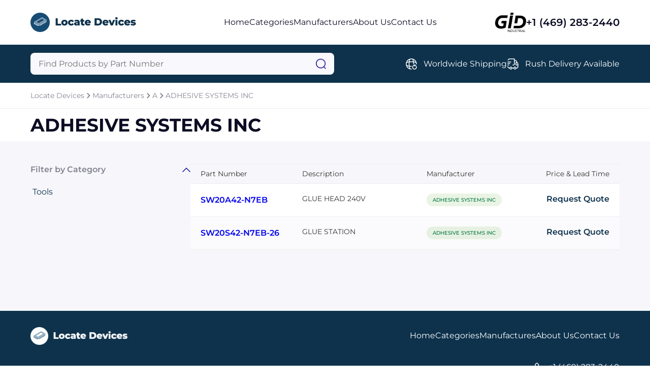

--- FILE ---
content_type: text/html; charset=utf-8
request_url: https://www.locatedevices.net/manufacturers/adhesive_systems_inc
body_size: 3946
content:




<!DOCTYPE html>
<html lang="en">

<head prefix="og: http://ogp.me/ns#">
	<meta charset="UTF-8" />
	<meta name="viewport" content="width=device-width, initial-scale=1.0" />
	
    <meta name="description" content="Browse ADHESIVE SYSTEMS INC parts at Locate Devices." />
    <meta property="og:description" content="Browse ADHESIVE SYSTEMS INC parts at Locate Devices." />

	<title>ADHESIVE SYSTEMS INC - Locate Devices</title>
	<link rel="stylesheet" href="/sitefiles/locatedevices/site.css" />
	<link rel="stylesheet" href="/css/global.css" />
	
    <link rel="stylesheet" href="/css/products-by-category.css?12121" />
    <link rel="stylesheet" href="/css/products-by-category.responsive.css" />
    <link rel="stylesheet" href="/css/request-quote.css" />



	<link rel="shortcut icon" type="image/png" href="/sitefiles/locatedevices/favicon.png" />
</head>

<body>
	<script src="/lib/jquery/dist/jquery.js"></script>
	<script src="/js/jquery.blockUI.js"></script>
	<script src="/lib/EasyAutocomplete/dist/jquery.easy-autocomplete.js"></script>

	




<div class="block"></div>
    <nav class="navbar row-center-between">
    <a class="navbar-left" href="https://www.locatedevices.net">
        <img src="/sitefiles/locatedevices/logo.png" alt="logo" />
        </a>
        <ul class="navbar-center row-center-unset">
            <li>
            <a href="https://www.locatedevices.net">Home</a>
            </li>
            <li>
            <a href="https://www.locatedevices.net/categories">Categories</a>
            </li>
                <li>
                    <a href="https://www.locatedevices.net/manufacturers">Manufacturers</a>
                </li>
            <li>
            <a href="https://www.locatedevices.net/about">About Us</a>
            </li>
            <li>
            <a href="https://www.locatedevices.net/contact">Contact Us</a>
            </li>
        </ul>
        <div class="navbar-right row-center-unset">
        <img src="/assets/images/industrial.png" alt="GID logo" />
            <a href="">+1 (469) 283-2440</a>
        </div>
    <img class="menu" src="/assets/images/menu.png" alt="menu" />
    </nav>

    <section class="menu-content">
        <div>
        <a href="https://www.locatedevices.net">Home</a>
        <a href="https://www.locatedevices.net/categories">Categories</a>
        <a href="https://www.locatedevices.net/manufacturers">Manufacturers</a>
        <a href="https://www.locatedevices.net/about">About Us</a>a
        <a href="https://www.locatedevices.net/contact">Contact Us</a>a
            <div class="row-center-unset">
            <img src="/assets/images/logo-footer.png" alt="logo footer" />
                <a href="">+1 (469) 283-2440</a>
            </div>
        </div>
    </section>

    <section class="search row-center-between">
        <div class="search-form">
        <form id="searchForm" action="https://www.locatedevices.net/search">
            <input type="hidden" id="hdnAutoCompleteUrl" value="https://www.locatedevices.net/autocomplete/products" />
            <input type="text" name="query" id="searchQuery" placeholder="Find Products by Part Number" aria-label="Query" maxlength="80" autocomplete="off" autocorrect="off" />
            <img src="/assets/images/search.png" alt="search" onClick="javascript:document.forms[0].submit();" style="cursor: pointer;" />
        </form>
        </div>
        <div class="search-list row-center-unset">
            <div class="search-item row-center-unset">
            <img src="/assets/images/global.png" alt="global" />
                <p>Worldwide Shipping</p>
            </div>
            <div class="search-item row-center-unset">
            <img src="/assets/images/truck-fast.png" alt="truck fast" />
                <p>Rush Delivery Available</p>
            </div>
</div>
        </div>
    </section>



<section class="breadcrum row-center-unset">
		<a href="https://www.locatedevices.net">Locate Devices</a>
			<img src="/assets/images/chervon-right.png" alt="chervon right" />
		<a href="https://www.locatedevices.net/manufacturers">Manufacturers</a>
			<img src="/assets/images/chervon-right.png" alt="chervon right" />
		<a href="https://www.locatedevices.net/manufacturers-a">A</a>
			<img src="/assets/images/chervon-right.png" alt="chervon right" />
		<a href="https://www.locatedevices.net/manufacturers/adhesive_systems_inc">ADHESIVE SYSTEMS INC</a>
</section>




<section class="title row-center-between">
                        <h1>ADHESIVE SYSTEMS INC </h1>

	<div class="filter-mobile row-center-unset open-modal" data-modal="filter">
		<p>FILTER</p>
		<img src="/assets/images/filter.png" alt="sort" />
	</div>
</section>


<section class="content">
    <div class="row-center-between">
        <div class="filter-collapse">
            <div class="collapse-item active">
                <div class="header row-center-between">
                    <p>Filter by Category</p>
                    <img src="/assets/images/chervon-down.png" alt="chervon down" />
                </div>
                <div class="body">

                            <a href="https://www.locatedevices.net/manufacturers/adhesive_systems_inc?category=tools">Tools</a>
                </div>
            </div>



        </div>
        <div class="list-products">

<section class="pagination row-center-unset">

</section>
            <div class="table">
                <div class="table-header row-center-between">
                    <span class="first-col">Part Number</span>
                    <span class="second-col">Description</span>
                    <span class="third-col">Manufacturer</span>
                    <span class="fourth-col open-modal" data-modal="request-quote">Price & Lead Time</span>
                </div>
                    <div class="table-item row-center-between">
                        <span class="first-col"><a href="https://www.locatedevices.net/adhesive_systems_inc/sw20a42-n7eb">SW20A42-N7EB</a></span>
                        <span class="second-col">GLUE HEAD 240V</span>
                        <span class="third-col"><a href="https://www.locatedevices.net/manufacturers/adhesive_systems_inc">ADHESIVE SYSTEMS INC</a></span>
                        <span class="fourth-col open-modal" data-modal="request-quote" data-partnumber="SW20A42-N7EB" data-key="5699365" data-manufacturer="ADHESIVE SYSTEMS INC"
                              data-category="Tools &#xBB; Heat Gun/Accessory">Request Quote</span>
                    </div>
                    <div class="table-item row-center-between">
                        <span class="first-col"><a href="https://www.locatedevices.net/adhesive_systems_inc/sw20s42-n7eb-26">SW20S42-N7EB-26</a></span>
                        <span class="second-col">GLUE STATION</span>
                        <span class="third-col"><a href="https://www.locatedevices.net/manufacturers/adhesive_systems_inc">ADHESIVE SYSTEMS INC</a></span>
                        <span class="fourth-col open-modal" data-modal="request-quote" data-partnumber="SW20S42-N7EB-26" data-key="5702712" data-manufacturer="ADHESIVE SYSTEMS INC"
                              data-category="Tools &#xBB; Heat Gun/Accessory">Request Quote</span>
                    </div>

            </div>


<section class="pagination row-center-unset">

</section>

        </div>
    </div>
</section>



<div id="request-quote" class="modal">
    <div class="modal-content">
        <div class="modal-header row-center-between">
            <p>Request a Quote</p>
            <img src="/assets/images/close.png" alt="close" class="close-modal" data-modal="request-quote" />
        </div>




<form id="request-quote-form">
    

    
        <div class="form-section">
            <p>Part information</p>

            <div class="form-fields row-center-between">
                <div class="form-item">
                    <label>Part Number<span>*</span></label>
                        <input name="partNumber" id="partNumber" placeholder="Enter part number" />
                    <img class="icon-invalid" src="/assets/images/icon_invalid_input.svg" />
                    <p>Error Message</p>
                </div>
                <div class="form-item">
                    <label>Manufacturer<span>*</span></label>
                        <input name="manufacturer" id="manufacturer1" placeholder="Enter manufacturer" />
                    <img class="icon-invalid" src="/assets/images/icon_invalid_input.svg" />
                    <p>Error Message</p>
                </div>
            </div>
        </div>

        <div class="form-section">
            <p>Your contact information</p>

            <div class="form-fields row-center-between">
                <div class="form-item">
                    <label>Full name <span>*</span></label>
                    <input name="fullName" id="fullName" placeholder="Enter you full name" />
                    <img class="icon-invalid" src="/assets/images/icon_invalid_input.svg" />
                    <p>Error Message</p>
                </div>
                <div class="form-item">
                    <label>Email <span>*</span></label>
                    <input name="email" id="email" placeholder="Enter your your email" />
                    <img class="icon-invalid" src="/assets/images/icon_invalid_input.svg" />
                    <p>Error Message</p>
                </div>
                <div class="form-item">
                    <label>Job title <span>*</span></label>
                    <input name="position" id="position" placeholder="Enter your job title" />
                    <img class="icon-invalid" src="/assets/images/icon_invalid_input.svg" />
                    <p>Error Message</p>
                </div>
                <div class="form-item">
                    <label>Phone <span>*</span></label>
                    <input name="phone" id="phone" placeholder="Enter your phone" />
                    <img class="icon-invalid" src="/assets/images/icon_invalid_input.svg" />
                    <p>Error Message</p>
                </div>
            </div>
        </div>
        <div class="form-section">
            <p>Your company / organization</p>
            <div class="form-fields row-center-between">
                <div class="form-item">
                    <label>Name <span>*</span></label>
                    <input name="company" id="company" placeholder="Enter your company name" />
                    <img class="icon-invalid" src="/assets/images/icon_invalid_input.svg" />
                    <p>Error Message</p>
                </div>
                <div class="form-item">
                    <label>Type <span>*</span></label>
                    <select id="customerType" name="customerType">
                        <option value="" selected="selected" disabled="disabled">
                            Select Customer Type
                        </option>
                        <option value="Corporate End User">Corporate End User</option>
                        <option value="Value-Added Reseller">Value-Added Reseller</option>
                        <option value="Reseller">Reseller</option>
                        <option value="Broker">Broker</option>
                        <option value="Agent">Agent</option>
                        <option value="Manufacturer">Manufacturer</option>
                        <option value="Distributor">Distributor</option>
                        <option value="Government">Government</option>
                        <option value="Military">Military</option>
                        <option value="Educational">Educational</option>
                        <option value="Contractor">Contractor</option>
                        <option value="Other">Other</option>
                    </select>
                    <img class="icon-invalid" src="/assets/images/icon_invalid_input.svg" />
                    <p>Error Message</p>
                </div>
            </div>
        </div>
        <div class="form-section">
            <p>Your requirement</p>
            <div class="form-fields row-center-between">
                <div class="form-item">
                    <label>Delivery <span>*</span></label>
                    <select id="requiredDeliveryWeeks" name="requiredDeliveryWeeks">
                        <option value="" selected="selected" disabled="disabled">
                            Select delivery
                        </option>
                        <option value="0">Immediate</option>
                        <option value="1">1 week</option>
                        <option value="2">2 weeks</option>
                        <option value="3">3 weeks</option>
                        <option value="4">4+ weeks</option>
                    </select>
                    <p>Error Message</p>
                </div>
                <div class="form-item">
                    <label>Quantity <span>*</span></label>
                <input id="quantity" name="quantity" placeholder="Enter quantity" type="number" name="quantity" id="quantity" min="1" max="99999999" step="1" />
                    <img class="icon-invalid" src="/assets/images/icon_invalid_input.svg" />
                    <p>Error Message</p>
                </div>
                <div class="form-item form-item-full">
                    <label>Comments </label>
                    <textarea id="comments" name="comments" placeholder="Enter your comments" rows="2"></textarea>
                    <img class="icon-invalid" src="/assets/images/icon_invalid_input.svg" />
                    <p>Error Message</p>
                </div>
            </div>
        </div>


        <div class="form-submit row-center-between">
            <div>
                <p>
                By sending us your information, you agree to our <a href="https://www.locatedevices.net/privacy" target="_blank">Privacy Policy</a>
                </p>
                <p>
                    You will not receive unsolicited
                    communications
                </p>
            </div>

                <input type="hidden" name="key" id="hdnKey" />
                <input type="hidden" name="category" id="hdnCategory" />
            <input type="hidden" name="hdnRedirectUrl" id="hdnRedirectUrl" value="https://www.locatedevices.net/request-quote" />
            <button onsubmit="submitRequestQuoteForm()">Submit Request</button>
        </div>
    



</form>


    <div id="request-quote-form-success">
        <p>The quote request <span id="quoteId"></span> has been received</p>
        <img src="/assets/images/icon_success.svg" />
    </div>

        
        <div id="btn-close-modal-success">
            <div class="close-modal btn-close" data-modal="request-quote">
                <p>Close</p>
            </div>
        </div>
    </div>
</div>

<footer class="footer">
    <div class="footer-content">
        <div class="row-center-between">
            <img src="/sitefiles/locatedevices/footer-logo.png" alt="footer logo" />
            <div class="footer-menu row-center-unset">
                <a href="https://www.locatedevices.net">Home</a>
                <a href="https://www.locatedevices.net/categories">Categories</a>
<a href="https://www.locatedevices.net/manufacturers">Manufactures</a>                <a href="https://www.locatedevices.net/about">About Us</a>
                <a href="https://www.locatedevices.net/contact">Contact Us</a>
            </div>
        </div>
        <div class="footer-second-menu row-center-end">
            
        
            <div class="row-center-unset">
                <img src="/assets/images/call.png" alt="call" />
                <p>+1 (469) 283-2440</p>
            </div>
        </div>
        <div class="divider"></div>
        <div class="footer-end row-center-between">
            <p>Copyright © 2024 GID Holdings LLC, All Rights Reserved.</p>
            <div class="row-center-unset">
                <a>Terms & Conditions</a>
                 <div></div>
                <a href="https://www.locatedevices.net/privacy">Privacy Policy</a>
            </div>
        </div>
    </div>
</footer>
<script src="/js/menu.js"></script>
<script src="/js/collapse.js"></script>
<script src="/js/modal.js?"></script>
<script src="/js/tab.js"></script>
<script src="/js/validatorquote.js"></script>
<script src="/js/submitRequestForm.js"></script>
<script src="/js/autoComplete.js"></script>
<script src="/js/slider.js"></script>
<script src="/js/carousel.js"></script>




</body>
</html>

--- FILE ---
content_type: text/css
request_url: https://www.locatedevices.net/sitefiles/locatedevices/site.css
body_size: 273
content:
:root {
	--primary: #0e324c;
	--secondary: #0e324c;
}

.header h1 {
	color: #fff;
	text-align: center;
	font-size: 70px;
	font-weight: 700;
	line-height: normal;
	margin-bottom: 40px;
}